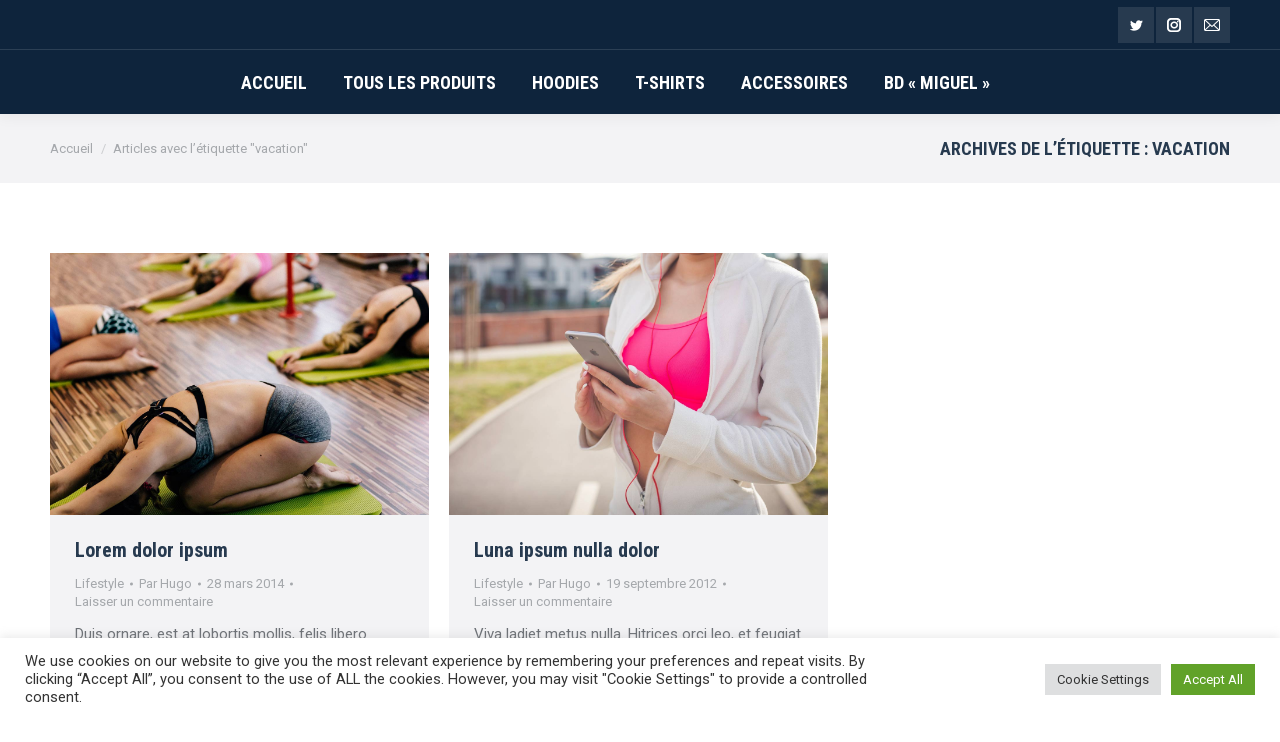

--- FILE ---
content_type: text/css
request_url: https://shop.alexclick.tv/wp-content/uploads/js_composer/custom.css?ver=6.9.0
body_size: -79
content:
.cart-contents {
display:none;
}